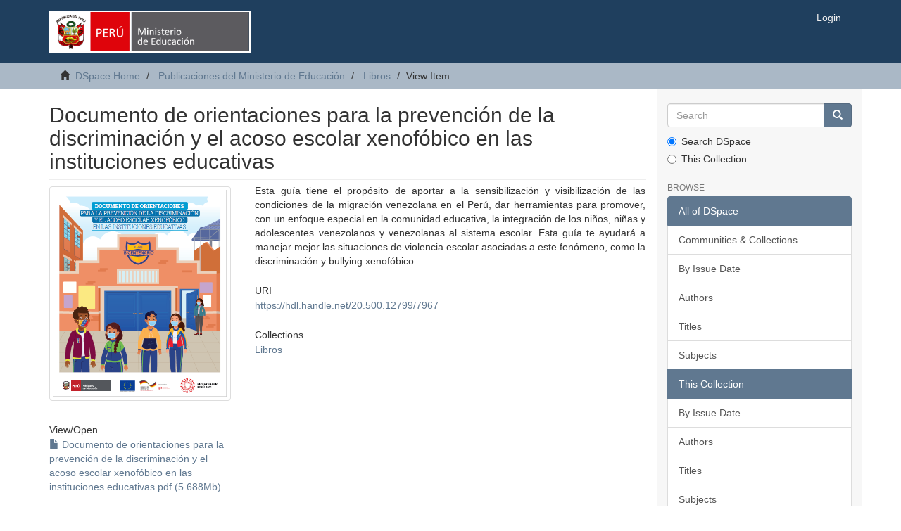

--- FILE ---
content_type: text/html;charset=utf-8
request_url: https://repositorio.minedu.gob.pe/handle/20.500.12799/7967
body_size: 19193
content:
<!DOCTYPE html>
            <!--[if lt IE 7]> <html class="no-js lt-ie9 lt-ie8 lt-ie7" lang="en"> <![endif]-->
            <!--[if IE 7]>    <html class="no-js lt-ie9 lt-ie8" lang="en"> <![endif]-->
            <!--[if IE 8]>    <html class="no-js lt-ie9" lang="en"> <![endif]-->
            <!--[if gt IE 8]><!--> <html class="no-js" lang="en"> <!--<![endif]-->
            <head><META http-equiv="Content-Type" content="text/html; charset=UTF-8">
<meta content="text/html; charset=UTF-8" http-equiv="Content-Type">
<meta content="IE=edge,chrome=1" http-equiv="X-UA-Compatible">
<meta content="width=device-width,initial-scale=1" name="viewport">
<link rel="shortcut icon" href="/themes/Mirage2/images/favicon.ico">
<link rel="apple-touch-icon" href="/themes/Mirage2/images/apple-touch-icon.png">
<meta name="Generator" content="DSpace 6.3">
<link href="/themes/Mirage2/styles/main.css" rel="stylesheet">
<link type="application/opensearchdescription+xml" rel="search" href="https://repositorio.minedu.gob.pe:443/open-search/description.xml" title="DSpace">
<script>
                //Clear default text of empty text areas on focus
                function tFocus(element)
                {
                if (element.value == ' '){element.value='';}
                }
                //Clear default text of empty text areas on submit
                function tSubmit(form)
                {
                var defaultedElements = document.getElementsByTagName("textarea");
                for (var i=0; i != defaultedElements.length; i++){
                if (defaultedElements[i].value == ' '){
                defaultedElements[i].value='';}}
                }
                //Disable pressing 'enter' key to submit a form (otherwise pressing 'enter' causes a submission to start over)
                function disableEnterKey(e)
                {
                var key;

                if(window.event)
                key = window.event.keyCode;     //Internet Explorer
                else
                key = e.which;     //Firefox and Netscape

                if(key == 13)  //if "Enter" pressed, then disable!
                return false;
                else
                return true;
                }
            </script><!--[if lt IE 9]>
                <script src="/themes/Mirage2/vendor/html5shiv/dist/html5shiv.js"> </script>
                <script src="/themes/Mirage2/vendor/respond/dest/respond.min.js"> </script>
                <![endif]--><script src="/themes/Mirage2/vendor/modernizr/modernizr.js"> </script>
<title>Documento de orientaciones para la prevenci&oacute;n de la discriminaci&oacute;n y el acoso escolar xenof&oacute;bico en las instituciones educativas</title>
<link rel="schema.DCTERMS" href="http://purl.org/dc/terms/" />
<link rel="schema.DC" href="http://purl.org/dc/elements/1.1/" />
<meta name="DC.publisher" content="PE" xml:lang="es_ES" />
<meta name="DC.creator" content="Perú. Ministerio de Educación. Dirección General de Calidad de Gestión Escolar. Dirección de Gestión Escolar" xml:lang="es_ES" />
<meta name="DC.creator" content="Navas Zaraza, Ailin" xml:lang="es_ES" />
<meta name="DC.creator" content="Morin Cabrera, Nurys" xml:lang="es_ES" />
<meta name="DCTERMS.dateAccepted" content="2022-04-12T12:35:05Z" scheme="DCTERMS.W3CDTF" />
<meta name="DCTERMS.available" content="2022-04-12T12:35:05Z" scheme="DCTERMS.W3CDTF" />
<meta name="DCTERMS.issued" content="2021" scheme="DCTERMS.W3CDTF" />
<meta name="DC.identifier" content="https://hdl.handle.net/20.500.12799/7967" scheme="DCTERMS.URI" />
<meta name="DCTERMS.abstract" content="Esta guía tiene el propósito de aportar a la sensibilización y visibilización de las condiciones de la migración venezolana en el Perú, dar herramientas para promover, con un enfoque especial en la comunidad educativa, la integración de los niños, niñas y adolescentes venezolanos y venezolanas al sistema escolar. Esta guía te ayudará a manejar mejor las situaciones de violencia escolar asociadas a este fenómeno, como la discriminación y bullying xenofóbico." xml:lang="es_ES" />
<meta name="DC.format" content="application/pdf" xml:lang="es_ES" />
<meta name="DC.language" content="spa" xml:lang="es_ES" scheme="DCTERMS.RFC1766" />
<meta name="DC.publisher" content="Ministerio de Educación" xml:lang="es_ES" />
<meta name="DC.rights" content="info:eu-repo/semantics/openAccess" xml:lang="es_ES" />
<meta name="DC.subject" content="Acoso escolar" xml:lang="es_ES" />
<meta name="DC.subject" content="Xenofobia" xml:lang="es_ES" />
<meta name="DC.subject" content="Refugiados" xml:lang="es_ES" />
<meta name="DC.subject" content="Inmigrantes" xml:lang="es_ES" />
<meta name="DC.subject" content="Papel del docente" xml:lang="es_ES" />
<meta name="DC.subject" content="Venezuela" xml:lang="es_ES" />
<meta name="DC.subject" content="Perú" xml:lang="es_ES" />
<meta name="DC.title" content="Documento de orientaciones para la prevención de la discriminación y el acoso escolar xenofóbico en las instituciones educativas" xml:lang="es_ES" />
<meta name="DC.type" content="info:eu-repo/semantics/technicalDocumentation" xml:lang="es_ES" />
<meta name="DC.type" content="info:eu-repo/semantics/publishedVersion" xml:lang="es_ES" />
<meta name="DC.subject" content="http://purl.org/pe-repo/ocde/ford#5.03.01" xml:lang="es_ES" />
<meta content="Acoso escolar; Xenofobia; Refugiados; Inmigrantes; Papel del docente; Venezuela; Per&uacute;; info:eu-repo/semantics/technicalDocumentation" name="citation_keywords">
<meta content="Documento de orientaciones para la prevenci&oacute;n de la discriminaci&oacute;n y el acoso escolar xenof&oacute;bico en las instituciones educativas" name="citation_title">
<meta content="Ministerio de Educaci&oacute;n" name="citation_publisher">
<meta content="spa" name="citation_language">
<meta content="Per&uacute;. Ministerio de Educaci&oacute;n. Direcci&oacute;n General de Calidad de Gesti&oacute;n Escolar. Direcci&oacute;n de Gesti&oacute;n Escolar" name="citation_author">
<meta content="Navas Zaraza, Ailin" name="citation_author">
<meta content="Morin Cabrera, Nurys" name="citation_author">
<meta content="https://repositorio.minedu.gob.pe/bitstream/20.500.12799/7967/1/Documento%20de%20orientaciones%20para%20la%20prevenci%c3%b3n%20de%20la%20discriminaci%c3%b3n%20y%20el%20acoso%20escolar%20xenof%c3%b3bico%20en%20las%20instituciones%20educativas.pdf" name="citation_pdf_url">
<meta content="2021" name="citation_date">
<meta content="https://repositorio.minedu.gob.pe/handle/20.500.12799/7967" name="citation_abstract_html_url">
</head><body>
<header>
<div role="navigation" class="navbar navbar-default navbar-static-top">
<div class="container">
<div class="navbar-header">
<button data-toggle="offcanvas" class="navbar-toggle" type="button"><span class="sr-only">Toggle navigation</span><span class="icon-bar"></span><span class="icon-bar"></span><span class="icon-bar"></span></button><a class="navbar-brand" href="/"><img src="/themes/Mirage2/images/minedu.png"></a>
<div class="navbar-header pull-right visible-xs hidden-sm hidden-md hidden-lg">
<ul class="nav nav-pills pull-left ">
<li>
<form method="get" action="/login" style="display: inline">
<button class="navbar-toggle navbar-link"><b aria-hidden="true" class="visible-xs glyphicon glyphicon-user"></b></button>
</form>
</li>
</ul>
</div>
</div>
<div class="navbar-header pull-right hidden-xs">
<ul class="nav navbar-nav pull-left"></ul>
<ul class="nav navbar-nav pull-left">
<li>
<a href="/login"><span class="hidden-xs">Login</span></a>
</li>
</ul>
<button type="button" class="navbar-toggle visible-sm" data-toggle="offcanvas"><span class="sr-only">Toggle navigation</span><span class="icon-bar"></span><span class="icon-bar"></span><span class="icon-bar"></span></button>
</div>
</div>
</div>
</header>
<div class="trail-wrapper hidden-print">
<div class="container">
<div class="row">
<div class="col-xs-12">
<div class="breadcrumb dropdown visible-xs">
<a data-toggle="dropdown" class="dropdown-toggle" role="button" href="#" id="trail-dropdown-toggle">View Item&nbsp;<b class="caret"></b></a>
<ul aria-labelledby="trail-dropdown-toggle" role="menu" class="dropdown-menu">
<li role="presentation">
<a role="menuitem" href="/"><i aria-hidden="true" class="glyphicon glyphicon-home"></i>&nbsp;
                        DSpace Home</a>
</li>
<li role="presentation">
<a role="menuitem" href="/handle/20.500.12799/3537">Publicaciones del Ministerio de Educaci&oacute;n</a>
</li>
<li role="presentation">
<a role="menuitem" href="/handle/20.500.12799/3538">Libros</a>
</li>
<li role="presentation" class="disabled">
<a href="#" role="menuitem">View Item</a>
</li>
</ul>
</div>
<ul class="breadcrumb hidden-xs">
<li>
<i aria-hidden="true" class="glyphicon glyphicon-home"></i>&nbsp;
            <a href="/">DSpace Home</a>
</li>
<li>
<a href="/handle/20.500.12799/3537">Publicaciones del Ministerio de Educaci&oacute;n</a>
</li>
<li>
<a href="/handle/20.500.12799/3538">Libros</a>
</li>
<li class="active">View Item</li>
</ul>
</div>
</div>
</div>
</div>
<div class="hidden" id="no-js-warning-wrapper">
<div id="no-js-warning">
<div class="notice failure">JavaScript is disabled for your browser. Some features of this site may not work without it.</div>
</div>
</div>
<div class="container" id="main-container">
<div class="row row-offcanvas row-offcanvas-right">
<div class="horizontal-slider clearfix">
<div class="col-xs-12 col-sm-12 col-md-9 main-content">
<div>
<div id="aspect_artifactbrowser_ItemViewer_div_item-view" class="ds-static-div primary">
<!-- External Metadata URL: cocoon://metadata/handle/20.500.12799/7967/mets.xml-->
<div class="item-summary-view-metadata">
<h2 class="page-header first-page-header">Documento de orientaciones para la prevenci&oacute;n de la discriminaci&oacute;n y el acoso escolar xenof&oacute;bico en las instituciones educativas</h2>
<div class="row">
<div class="col-sm-4">
<div class="row">
<div class="col-xs-6 col-sm-12">
<div class="thumbnail">
<img alt="Thumbnail" class="img-thumbnail" src="/bitstream/handle/20.500.12799/7967/prevencion_discriminacion.png?sequence=3&isAllowed=y"></div>
</div>
<div class="col-xs-6 col-sm-12">
<div class="item-page-field-wrapper table word-break">
<h5>View/<wbr></wbr>Open</h5>
<div>
<a href="/bitstream/handle/20.500.12799/7967/Documento%20de%20orientaciones%20para%20la%20prevenci%c3%b3n%20de%20la%20discriminaci%c3%b3n%20y%20el%20acoso%20escolar%20xenof%c3%b3bico%20en%20las%20instituciones%20educativas.pdf?sequence=1&isAllowed=y"><i aria-hidden="true" class="glyphicon  glyphicon-file"></i> Documento de orientaciones para la prevenci&oacute;n de la discriminaci&oacute;n y el acoso escolar xenof&oacute;bico en las instituciones educativas.pdf (5.688Mb)</a>
</div>
</div>
</div>
</div>
<div class="simple-item-view-date word-break item-page-field-wrapper table">
<h5>Date</h5>2021</div>
<div class="simple-item-view-authors item-page-field-wrapper table">
<h5>Author</h5>
<div class="ds-dc_contributor_author-authority">Per&uacute;. Ministerio de Educaci&oacute;n. Direcci&oacute;n General de Calidad de Gesti&oacute;n Escolar. Direcci&oacute;n de Gesti&oacute;n Escolar</div>
<div class="ds-dc_contributor_author-authority">Navas Zaraza, Ailin</div>
<div class="ds-dc_contributor_author-authority">Morin Cabrera, Nurys</div>
</div>
<div class="simple-item-view-show-full item-page-field-wrapper table">
<h5>Metadata</h5>
<a href="/handle/20.500.12799/7967?show=full">Show full item record</a>
</div>
</div>
<div class="col-sm-8">
<div class="simple-item-view-description item-page-field-wrapper table">
<h5 class="visible-xs">Abstract</h5>
<div>Esta gu&iacute;a tiene el prop&oacute;sito de aportar a la sensibilizaci&oacute;n y visibilizaci&oacute;n de las condiciones de la migraci&oacute;n venezolana en el Per&uacute;, dar herramientas para promover, con un enfoque especial en la comunidad educativa, la integraci&oacute;n de los ni&ntilde;os, ni&ntilde;as y adolescentes venezolanos y venezolanas al sistema escolar. Esta gu&iacute;a te ayudar&aacute; a manejar mejor las situaciones de violencia escolar asociadas a este fen&oacute;meno, como la discriminaci&oacute;n y bullying xenof&oacute;bico.</div>
</div>
<div class="simple-item-view-uri item-page-field-wrapper table">
<h5>URI</h5>
<span><a href="https://hdl.handle.net/20.500.12799/7967">https://hdl.handle.net/20.500.12799/7967</a></span>
</div>
<div class="simple-item-view-collections item-page-field-wrapper table">
<h5>Collections</h5>
<ul class="ds-referenceSet-list">
<!-- External Metadata URL: cocoon://metadata/handle/20.500.12799/3538/mets.xml-->
<li>
<a href="/handle/20.500.12799/3538">Libros</a>
</li>
</ul>
</div>
</div>
</div>
</div>
</div>
</div>
<div class="visible-xs visible-sm">
<footer>
<div class="row">
<hr>
<div class="col-xs-7 col-sm-8">
<div>
<a href="https://cdn.www.gob.pe/uploads/document/file/2542353/RSG_N%C2%B0_187-2021-MINEDU.pdf.pdf" target="_blank">Directiva para la Gesti&oacute;n del Repositorio Institucional del MINEDU</a>
<br>
<br>
<a target="_blank" href="http://www.minedu.gob.pe/">Ministerio de Educaci&oacute;n del Per&uacute;</a>
</div>
<div class="hidden-print">
<a href="/contact">Contact Us</a> | <a href="/feedback">Send Feedback</a>
</div>
</div>
<div class="col-xs-5 col-sm-4 hidden-print">
<div class="pull-right">
<span class="theme-by">Indexado por:<br>
<a href="https://alicia.concytec.gob.pe/vufind/" title="ALICIA"><img height="90" width="230" src="https://portal.concytec.gob.pe/images/btn-alicia.jpg"></a></span>
<br>
<br>
<span class="theme-by"><a href="https://www.lareferencia.info/es/" title="La Referencia"><img height="75" width="230" src="https://repositorio.minedu.gob.pe/themes/Mirage2/images/referencia.png"></a></span>
<br>
<br>
<span class="theme-by"><a href="https://www.base-search.net/Search/Results?lookfor=coll%3Aftperuminedu" title="Base"><img height="75" width="230" src="https://repositorio.minedu.gob.pe/themes/Mirage2/images/base.png"></a></span>
<br>
<br>
<br>
<a title="@mire NV"></a>
</div>
</div>
</div>
<a class="hidden" href="/htmlmap">&nbsp;</a>
<p>&nbsp;</p>
</footer>
</div>
</div>
<div role="navigation" id="sidebar" class="col-xs-6 col-sm-3 sidebar-offcanvas">
<div class="word-break hidden-print" id="ds-options">
<div class="ds-option-set" id="ds-search-option">
<form method="post" class="" id="ds-search-form" action="/discover">
<fieldset>
<div class="input-group">
<input placeholder="Search" type="text" class="ds-text-field form-control" name="query"><span class="input-group-btn"><button title="Go" class="ds-button-field btn btn-primary"><span aria-hidden="true" class="glyphicon glyphicon-search"></span></button></span>
</div>
<div class="radio">
<label><input checked value="" name="scope" type="radio" id="ds-search-form-scope-all">Search DSpace</label>
</div>
<div class="radio">
<label><input name="scope" type="radio" id="ds-search-form-scope-container" value="20.500.12799/3538">This Collection</label>
</div>
</fieldset>
</form>
</div>
<h2 class="ds-option-set-head  h6">Browse</h2>
<div id="aspect_viewArtifacts_Navigation_list_browse" class="list-group">
<a class="list-group-item active"><span class="h5 list-group-item-heading  h5">All of DSpace</span></a><a href="/community-list" class="list-group-item ds-option">Communities &amp; Collections</a><a href="/browse?type=dateissued" class="list-group-item ds-option">By Issue Date</a><a href="/browse?type=author" class="list-group-item ds-option">Authors</a><a href="/browse?type=title" class="list-group-item ds-option">Titles</a><a href="/browse?type=subject" class="list-group-item ds-option">Subjects</a><a class="list-group-item active"><span class="h5 list-group-item-heading  h5">This Collection</span></a><a href="/handle/20.500.12799/3538/browse?type=dateissued" class="list-group-item ds-option">By Issue Date</a><a href="/handle/20.500.12799/3538/browse?type=author" class="list-group-item ds-option">Authors</a><a href="/handle/20.500.12799/3538/browse?type=title" class="list-group-item ds-option">Titles</a><a href="/handle/20.500.12799/3538/browse?type=subject" class="list-group-item ds-option">Subjects</a>
</div>
<h2 class="ds-option-set-head  h6">My Account</h2>
<div id="aspect_viewArtifacts_Navigation_list_account" class="list-group">
<a href="/login" class="list-group-item ds-option">Login</a><a href="/register" class="list-group-item ds-option">Register</a>
</div>
<div id="aspect_viewArtifacts_Navigation_list_context" class="list-group"></div>
<div id="aspect_viewArtifacts_Navigation_list_administrative" class="list-group"></div>
<div id="aspect_discovery_Navigation_list_discovery" class="list-group"></div>
</div>
</div>
</div>
</div>
<div class="hidden-xs hidden-sm">
<footer>
<div class="row">
<hr>
<div class="col-xs-7 col-sm-8">
<div>
<a href="https://cdn.www.gob.pe/uploads/document/file/2542353/RSG_N%C2%B0_187-2021-MINEDU.pdf.pdf" target="_blank">Directiva para la Gesti&oacute;n del Repositorio Institucional del MINEDU</a>
<br>
<br>
<a target="_blank" href="http://www.minedu.gob.pe/">Ministerio de Educaci&oacute;n del Per&uacute;</a>
</div>
<div class="hidden-print">
<a href="/contact">Contact Us</a> | <a href="/feedback">Send Feedback</a>
</div>
</div>
<div class="col-xs-5 col-sm-4 hidden-print">
<div class="pull-right">
<span class="theme-by">Indexado por:<br>
<a href="https://alicia.concytec.gob.pe/vufind/" title="ALICIA"><img height="90" width="230" src="https://portal.concytec.gob.pe/images/btn-alicia.jpg"></a></span>
<br>
<br>
<span class="theme-by"><a href="https://www.lareferencia.info/es/" title="La Referencia"><img height="75" width="230" src="https://repositorio.minedu.gob.pe/themes/Mirage2/images/referencia.png"></a></span>
<br>
<br>
<span class="theme-by"><a href="https://www.base-search.net/Search/Results?lookfor=coll%3Aftperuminedu" title="Base"><img height="75" width="230" src="https://repositorio.minedu.gob.pe/themes/Mirage2/images/base.png"></a></span>
<br>
<br>
<br>
<a title="@mire NV"></a>
</div>
</div>
</div>
<a class="hidden" href="/htmlmap">&nbsp;</a>
<p>&nbsp;</p>
</footer>
</div>
</div>
<script type="text/javascript">
                         if(typeof window.publication === 'undefined'){
                            window.publication={};
                          };
                        window.publication.contextPath= '';window.publication.themePath= '/themes/Mirage2/';</script><script>if(!window.DSpace){window.DSpace={};}window.DSpace.context_path='';window.DSpace.theme_path='/themes/Mirage2/';</script><script src="/themes/Mirage2/scripts/theme.js"> </script><script>
                (function(i,s,o,g,r,a,m){i['GoogleAnalyticsObject']=r;i[r]=i[r]||function(){
                (i[r].q=i[r].q||[]).push(arguments)},i[r].l=1*new Date();a=s.createElement(o),
                m=s.getElementsByTagName(o)[0];a.async=1;a.src=g;m.parentNode.insertBefore(a,m)
                })(window,document,'script','//www.google-analytics.com/analytics.js','ga');

                ga('create', 'UA-76315148-1', 'repositorio.minedu.gob.pe');
                ga('send', 'pageview');
            </script>
</body></html>


--- FILE ---
content_type: text/plain
request_url: https://www.google-analytics.com/j/collect?v=1&_v=j102&a=2030553400&t=pageview&_s=1&dl=https%3A%2F%2Frepositorio.minedu.gob.pe%2Fhandle%2F20.500.12799%2F7967&ul=en-us%40posix&dt=Documento%20de%20orientaciones%20para%20la%20prevenci%C3%B3n%20de%20la%20discriminaci%C3%B3n%20y%20el%20acoso%20escolar%20xenof%C3%B3bico%20en%20las%20instituciones%20educativas&sr=1280x720&vp=1280x720&_u=IEBAAAABAAAAACAAI~&jid=1805458659&gjid=46974753&cid=251595441.1763595123&tid=UA-76315148-1&_gid=1800590992.1763595123&_r=1&_slc=1&z=363774401
body_size: -454
content:
2,cG-33VW3BXSN1